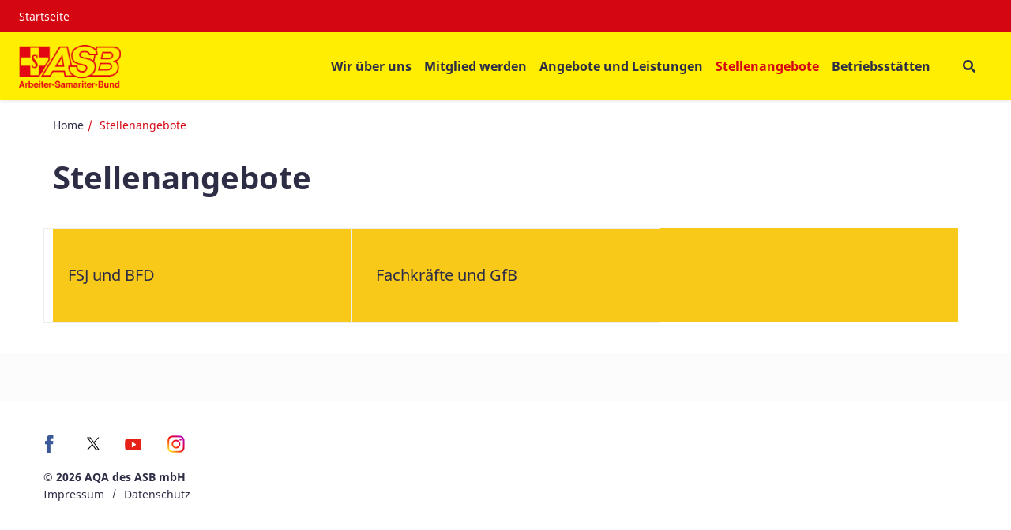

--- FILE ---
content_type: text/html; charset=UTF-8
request_url: https://asb-aqa.de/stellenangebote
body_size: 6856
content:
<!DOCTYPE html>
<html lang="de" class="no-js">
<head>
    <meta http-equiv="X-UA-Compatible" content="IE=edge">
    <meta name="X-Frame-Options" content="DENY">
	<meta name="referrer" content="same-origin">

    
<title>Stellenangebote</title>

<meta http-equiv="content-type" content="text/html; charset=UTF-8">
<meta name="msapplication-TileColor" content="#ffc40d">
<meta name="msapplication-TileImage" content="/packages/asb_bundesverband/themes/asb_bundesverband/images/icons/favicons/mstile-144x144.png">
<meta name="msapplication-config" content="/packages/asb_bundesverband/themes/asb_bundesverband/images/icons/favicons/browserconfig.xml">
<link rel="canonical" href="https://asb-aqa.de/stellenangebote" />
<link rel="shortcut icon" type="image/x-icon" href="/packages/asb_bundesverband/themes/asb_bundesverband/images/icons/favicons/favicon.ico">
<link rel="shortcut icon" href="/packages/asb_bundesverband/themes/asb_bundesverband/images/icons/favicons/favicon.ico">
<link rel="icon" type="image/png" href="/packages/asb_bundesverband/themes/asb_bundesverband/images/icons/favicons/favicon-196x196.png" sizes="196x196">
<link rel="icon" type="image/png" href="/packages/asb_bundesverband/themes/asb_bundesverband/images/icons/favicons/favicon-160x160.png" sizes="160x160">
<link rel="icon" type="image/png" href="/packages/asb_bundesverband/themes/asb_bundesverband/images/icons/favicons/favicon-96x96.png" sizes="96x96">
<link rel="icon" type="image/png" href="/packages/asb_bundesverband/themes/asb_bundesverband/images/icons/favicons/favicon-16x16.png" sizes="16x16">
<link rel="icon" type="image/png" href="/packages/asb_bundesverband/themes/asb_bundesverband/images/icons/favicons/favicon-32x32.png" sizes="32x32">
<link rel="apple-touch-icon" sizes="152x152" href="/packages/asb_bundesverband/themes/asb_bundesverband/images/icons/favicons/apple-touch-icon-152x152.png">
<link rel="apple-touch-icon" sizes="144x144" href="/packages/asb_bundesverband/themes/asb_bundesverband/images/icons/favicons/apple-touch-icon-144x144.png">
<link rel="apple-touch-icon" sizes="120x120" href="/packages/asb_bundesverband/themes/asb_bundesverband/images/icons/favicons/apple-touch-icon-120x120.png">
<link rel="apple-touch-icon" sizes="114x114" href="/packages/asb_bundesverband/themes/asb_bundesverband/images/icons/favicons/apple-touch-icon-114x114.png">
<link rel="apple-touch-icon" sizes="76x76" href="/packages/asb_bundesverband/themes/asb_bundesverband/images/icons/favicons/apple-touch-icon-76x76.png">
<link rel="apple-touch-icon" sizes="72x72" href="/packages/asb_bundesverband/themes/asb_bundesverband/images/icons/favicons/apple-touch-icon-72x72.png">
<link rel="apple-touch-icon" sizes="60x60" href="/packages/asb_bundesverband/themes/asb_bundesverband/images/icons/favicons/apple-touch-icon-60x60.png">
<link rel="apple-touch-icon" sizes="57x57" href="/packages/asb_bundesverband/themes/asb_bundesverband/images/icons/favicons/apple-touch-icon-57x57.png">
<script>
    var CCM_DISPATCHER_FILENAME = "/index.php";
    var CCM_CID = 339;
    var CCM_EDIT_MODE = false;
    var CCM_ARRANGE_MODE = false;
    var CCM_IMAGE_PATH = "/concrete/images";
    var CCM_APPLICATION_URL = "https://asb-aqa.de";
    var CCM_REL = "";
    var CCM_ACTIVE_LOCALE = "de_DE";
    var CCM_USER_REGISTERED = false;
</script>

<script async src="/packages/automatic_email_obfuscator/js/vgnr.js?v=451"></script>
<style data-area-style-area-handle="Main" data-block-style-block-id="1560" data-style-set="17">.ccm-custom-style-container.ccm-custom-style-main-1560{background-color:rgb(248, 201, 24)}</style>
<link href="/packages/automatic_email_obfuscator/css/obfuscator.css?ccm_nocache=0a3e4b253d0ffc8d311bf82a6ed4ddbc8d675636" rel="stylesheet" type="text/css" media="all" />
<link href="/concrete/css/fontawesome/all.css?ccm_nocache=2b7d664a9f6f827dae76939c04b4b8f4affa8e37" rel="stylesheet" type="text/css" media="all" />
<script src="/concrete/js/jquery.js?ccm_nocache=2b7d664a9f6f827dae76939c04b4b8f4affa8e37"></script>
<link href="/application/files/cache/css/1883709aa6cf82436004363bc6414fcbb4c27378.css?ccm_nocache=2b7d664a9f6f827dae76939c04b4b8f4affa8e37" rel="stylesheet" type="text/css" media="all" data-source="/application/blocks/asb_search/view.css?ccm_nocache=b4a3108cf0e9b1ed3d08428d6f6db466169a1167 /concrete/css/features/imagery/frontend.css?ccm_nocache=2b7d664a9f6f827dae76939c04b4b8f4affa8e37 /concrete/css/features/social/frontend.css?ccm_nocache=2b7d664a9f6f827dae76939c04b4b8f4affa8e37" />
<meta property="og:site_name" content="Stellenangebote" /><meta property="og:title" content="Stellenangebote" /><meta property="og:description" content="" /><meta property="og:url" content="https://asb-aqa.de/stellenangebote" />
    <link rel="stylesheet" type="text/css" href="/packages/asb_bundesverband/themes/asb_bundesverband/css/skins/default.css?v=46">
    <meta name="viewport" content="width=device-width, initial-scale=1.0">

    <script>
        if (navigator.userAgent.match(/IEMobile\/10\.0/)) {
            var msViewportStyle = document.createElement('style');
            msViewportStyle.appendChild(
                document.createTextNode(
                    '@-ms-viewport{width:auto!important}'
                )
            );
            document.querySelector('head').appendChild(msViewportStyle)
        }
    </script>
    <script src="/packages/asb_bundesverband/themes/asb_bundesverband/js/modernizr.js"></script>
</head>
<body style="zoom:1">

<div class="ccm-page ccm-page-id-339 page-type-page page-template-full   no-write">


<header>
    <div class="header asb-header">
        <div class="asb-top-nav shadow-sm">
                            <div class="asb-top-nav__top-header asb-top-header bg-red">
                    <div class="asb-top-header__start">
                        

    
    <ul class="asb-top-links">
        
            <li class="nav-first">

                <a href="https://asb-aqa.de/" >
                    Startseite                </a>
            </li>
            </ul>

                    </div>
                    <div class="asb-top-header__btn-box">
                                                                    </div>
                </div>
                        <div id="asb-navbar" class="js-asb-navbar asb-top-nav__bottom-header asb-navbar d-flex">
                <div class="asb-navbar__logo asb-logo hidden-in-text">
                    

        <a href="https://asb-aqa.de/" class="col-md-12 col-sm-12 d-flex no-padding" title="Zurück zur Startseite" aria-label="Zurück zur Startseite">
                <picture><!--[if IE 9]><video style='display: none;'><![endif]--><source srcset="https://asb-aqa.de/application/files/thumbnails/large/4717/2474/6523/ASB-Logo-Screen-Standard-RGB.png" media="(min-width: 992px)" width="3368" height="1407" /><source srcset="https://asb-aqa.de/application/files/thumbnails/medium/4717/2474/6523/ASB-Logo-Screen-Standard-RGB.png" media="(min-width: 768px)" width="3368" height="1407" /><source srcset="https://asb-aqa.de/application/files/thumbnails/small/4717/2474/6523/ASB-Logo-Screen-Standard-RGB.png" media="(min-width: 100px)" width="3368" height="1407" /><!--[if IE 9]></video><![endif]--><img src="/application/files/4717/2474/6523/ASB-Logo-Screen-Standard-RGB.png" alt="ASB-Logo-Screen-Standard-RGB.png" /></picture>    </a>

                </div>
                <div class="asb-navbar__right">
                    <div class="asb-navbar__navigation full-in-text">
                        

    
<span class="display-text-mode text-mode-style">[ Navigation beginnen ]</span><span class="display-text-mode text-mode-style"><a href="#end_nav">>>Navigation überspringen</a></span><nav class="asb-main-menu" id="menu" aria-label="Hauptspalte"><ul class="asb-main-menu__nav nav"><li class="asb-nav-item--home"><a href="https://asb-aqa.de/" aria-hidden="true" target="_self" class="asb-nav-item nav-item asb-nav-item--home">Home</a></li><li class=""><a href="https://asb-aqa.de/wir-ueber-uns" tabindex="0" target="_self" class="asb-nav-item nav-item">Wir &uuml;ber uns</a></li><li class=""><a href="https://asb-aqa.de/mitglied-werden" tabindex="0" target="_self" class="asb-nav-item nav-item">Mitglied werden</a></li><li class="asb-nav-item--sub-parent"><span class="asb-main-menu__next js-mm-next-btn" role="button" tabindex="0" aria-haspopup="true" aria-expanded="false" aria-controls="parent_245" data-id="parent_245">Angebote und Leistungen</span><div id="parent_245" class="asb-main-menu__sub-menu level-1"><div class="container-lg asb-main-menu__sub-menu-container gx-xl-7 g-xxl-4"><div class=asb-main-menu__sub-menu-title><a href="https://asb-aqa.de/unsere-angebote/dienstleistungen" tabindex="-1" target="_self" class="asb-nav-item--sub-parent text-primary">Angebote und Leistungen</a><span class="asb-main-menu__sub-menu-close js-mm-close-btn" tabindex="-1" role="button" aria-label="Untermenü schließen"><span class="asb-close-label">Schließen</span><span class="asb-close"></span></span></div><ul><li class=""><a href="https://asb-aqa.de/unsere-angebote/dienstleistungen/garten-und-landschaftsbau" tabindex="-1" aria-label="Garten-und Landschaftsbau - Angebote und Leistungen" target="_self" class="asb-nav-item nav-item">Garten-und Landschaftsbau</a></li><li class="asb-nav-item--sub-parent"><a href="https://asb-aqa.de/unsere-angebote/dienstleistungen/unsere-angebote" tabindex="-1" target="_self" class="asb-nav-item nav-item asb-nav-item--sub-parent">Mehrgenerationenhaus Otterberg</a><span class="asb-main-menu__next js-mm-next-btn"  role="button" tabindex="-1" aria-haspopup="true" aria-expanded="false" aria-controls="parent_217" data-id="parent_217" aria-label="Unterseite Mehrgenerationenhaus Otterberg"></span><div id="parent_217" class="asb-main-menu__sub-menu level-2"><div class="container-lg asb-main-menu__sub-menu-container gx-xl-7 g-xxl-4"><div class=asb-main-menu__sub-menu-title><div class="asb-main-menu__back js-mm-back-btn" role="button" aria-label="Zurück zum Menü Angebote und Leistungen" tabindex="-1"  aria-haspopup="true" aria-expanded="false" aria-controls="parent_217" data-id="parent_217" data-parent="parent_245"></div><a href="https://asb-aqa.de/unsere-angebote/dienstleistungen/unsere-angebote" tabindex="-1" target="_self" class="asb-nav-item--sub-parent text-primary">Mehrgenerationenhaus Otterberg</a><span class="asb-main-menu__sub-menu-close js-mm-close-btn" tabindex="-1" role="button" aria-label="Untermenü schließen"><span class="asb-close-label">Schließen</span><span class="asb-close"></span></span></div><ul><li class=""><a href="https://asb-aqa.de/unsere-angebote/dienstleistungen/unsere-angebote/die-kurse-des-mgh-stellen-sich-vor" tabindex="-1" aria-label="Die Kurse des MGH stellen sich vor - Mehrgenerationenhaus Otterberg" target="_self" class="asb-nav-item nav-item">Die Kurse des MGH stellen sich vor</a></li><li class=""><a href="https://asb-aqa.de/unsere-angebote/dienstleistungen/unsere-angebote/initiative-ich-bin-dabei" tabindex="-1" aria-label="Initiative &quot;Ich bin dabei!&quot; - Mehrgenerationenhaus Otterberg" target="_self" class="asb-nav-item nav-item">Initiative &quot;Ich bin dabei!&quot;</a></li><li class=""><a href="https://asb-aqa.de/unsere-angebote/dienstleistungen/unsere-angebote/galerie" tabindex="-1" aria-label="Galerie - Mehrgenerationenhaus Otterberg" target="_self" class="asb-nav-item nav-item">Galerie</a></li><li class=""><a href="https://asb-aqa.de/unsere-angebote/dienstleistungen/unsere-angebote/videos" tabindex="-1" aria-label="Videos - Mehrgenerationenhaus Otterberg" target="_self" class="asb-nav-item nav-item">Videos</a></li><li class=""><a href="https://asb-aqa.de/unsere-angebote/dienstleistungen/unsere-angebote/programm-im-mehrgenerationenhaus" tabindex="-1" aria-label="Programm im Mehrgenerationenhaus - Mehrgenerationenhaus Otterberg" target="_self" class="asb-nav-item nav-item">Programm im Mehrgenerationenhaus</a></li><li class=""><a href="https://asb-aqa.de/unsere-angebote/dienstleistungen/unsere-angebote/veranstaltungskalender" tabindex="-1" aria-label="Veranstaltungskalender - Mehrgenerationenhaus Otterberg" target="_self" class="asb-nav-item nav-item">Veranstaltungskalender</a></li><li class=""><a href="https://asb-aqa.de/unsere-angebote/dienstleistungen/unsere-angebote/das-mehrgenerationenhaus-otterberg-stellt-sich-vor" tabindex="-1" aria-label="Das Mehrgenerationenhaus Otterberg stellt sich vor - Mehrgenerationenhaus Otterberg" target="_self" class="asb-nav-item nav-item">Das Mehrgenerationenhaus Otterberg stellt sich vor</a></li><li class=""><a href="https://asb-aqa.de/unsere-angebote/dienstleistungen/unsere-angebote/raeume-im-mgh" tabindex="-1" aria-label="R&auml;ume im MGH - Mehrgenerationenhaus Otterberg" target="_self" class="asb-nav-item nav-item">R&auml;ume im MGH</a></li><li class=""><a href="https://asb-aqa.de/unsere-angebote/dienstleistungen/unsere-angebote/offener-treff-im-cafe-bistro-zeitlos" tabindex="-1" aria-label="Offener Treff im Caf&eacute;-Bistro Zeitlos - Mehrgenerationenhaus Otterberg" target="_self" class="asb-nav-item nav-item">Offener Treff im Caf&eacute;-Bistro Zeitlos</a></li></ul></div></div></li><li class="asb-nav-item--sub-parent"><a href="https://asb-aqa.de/unsere-angebote/dienstleistungen/blumenladen-th-mantel" tabindex="-1" target="_self" class="asb-nav-item nav-item asb-nav-item--sub-parent">Blumenladen Th. Mantel</a><span class="asb-main-menu__next js-mm-next-btn"  role="button" tabindex="-1" aria-haspopup="true" aria-expanded="false" aria-controls="parent_328" data-id="parent_328" aria-label="Unterseite Blumenladen Th. Mantel"></span><div id="parent_328" class="asb-main-menu__sub-menu level-2"><div class="container-lg asb-main-menu__sub-menu-container gx-xl-7 g-xxl-4"><div class=asb-main-menu__sub-menu-title><div class="asb-main-menu__back js-mm-back-btn" role="button" aria-label="Zurück zum Menü Angebote und Leistungen" tabindex="-1"  aria-haspopup="true" aria-expanded="false" aria-controls="parent_328" data-id="parent_328" data-parent="parent_245"></div><a href="https://asb-aqa.de/unsere-angebote/dienstleistungen/blumenladen-th-mantel" tabindex="-1" target="_self" class="asb-nav-item--sub-parent text-primary">Blumenladen Th. Mantel</a><span class="asb-main-menu__sub-menu-close js-mm-close-btn" tabindex="-1" role="button" aria-label="Untermenü schließen"><span class="asb-close-label">Schließen</span><span class="asb-close"></span></span></div><ul><li class="asb-nav-item--sub-parent"><a href="https://asb-aqa.de/unsere-angebote/dienstleistungen/blumenladen-th-mantel/bildergalerie" tabindex="-1" target="_self" class="asb-nav-item nav-item asb-nav-item--sub-parent">Bildergalerie</a><span class="asb-main-menu__next js-mm-next-btn"  role="button" tabindex="-1" aria-haspopup="true" aria-expanded="false" aria-controls="parent_350" data-id="parent_350" aria-label="Unterseite Bildergalerie"></span><div id="parent_350" class="asb-main-menu__sub-menu level-3"><div class="container-lg asb-main-menu__sub-menu-container gx-xl-7 g-xxl-4"><div class=asb-main-menu__sub-menu-title><div class="asb-main-menu__back js-mm-back-btn" role="button" aria-label="Zurück zum Menü Blumenladen Th. Mantel" tabindex="-1"  aria-haspopup="true" aria-expanded="false" aria-controls="parent_350" data-id="parent_350" data-parent="parent_328"></div><a href="https://asb-aqa.de/unsere-angebote/dienstleistungen/blumenladen-th-mantel/bildergalerie" tabindex="-1" target="_self" class="asb-nav-item--sub-parent text-primary">Bildergalerie</a><span class="asb-main-menu__sub-menu-close js-mm-close-btn" tabindex="-1" role="button" aria-label="Untermenü schließen"><span class="asb-close-label">Schließen</span><span class="asb-close"></span></span></div><ul><li class=""><a href="https://asb-aqa.de/unsere-angebote/dienstleistungen/blumenladen-th-mantel/bildergalerie/straeusse-und-gestecke" tabindex="-1" aria-label="Str&auml;u&szlig;e und Gestecke - Bildergalerie" target="_self" class="asb-nav-item nav-item">Str&auml;u&szlig;e und Gestecke</a></li><li class=""><a href="https://asb-aqa.de/unsere-angebote/dienstleistungen/blumenladen-th-mantel/bildergalerie/deko-fuer-eventsveranstaltungen" tabindex="-1" aria-label="Hochzeitsfloristik - Bildergalerie" target="_self" class="asb-nav-item nav-item">Hochzeitsfloristik</a></li><li class=""><a href="https://asb-aqa.de/unsere-angebote/dienstleistungen/blumenladen-th-mantel/bildergalerie/trauerfloristik" tabindex="-1" aria-label="Trauerfloristik - Bildergalerie" target="_self" class="asb-nav-item nav-item">Trauerfloristik</a></li><li class=""><a href="https://asb-aqa.de/unsere-angebote/dienstleistungen/blumenladen-th-mantel/bildergalerie/unser-blumenladen" tabindex="-1" aria-label="Unser Blumenladen - Bildergalerie" target="_self" class="asb-nav-item nav-item">Unser Blumenladen</a></li><li class=""><a href="https://asb-aqa.de/unsere-angebote/dienstleistungen/blumenladen-th-mantel/bildergalerie/garten" tabindex="-1" aria-label="Garten - Bildergalerie" target="_self" class="asb-nav-item nav-item">Garten</a></li></ul></div></div></li><li class=""><a href="https://asb-aqa.de/unsere-angebote/dienstleistungen/blumenladen-th-mantel/unsere-dienstleistungen" tabindex="-1" aria-label="Unsere Dienstleistungen - Blumenladen Th. Mantel" target="_self" class="asb-nav-item nav-item">Unsere Dienstleistungen</a></li><li class=""><a href="https://asb-aqa.de/unsere-angebote/dienstleistungen/blumenladen-th-mantel/neu-eingetroffen" tabindex="-1" aria-label="Neu eingetroffen / bald erh&auml;ltlich - Blumenladen Th. Mantel" target="_self" class="asb-nav-item nav-item">Neu eingetroffen / bald erh&auml;ltlich</a></li></ul></div></div></li><li class="asb-nav-item--sub-parent"><a href="https://asb-aqa.de/unsere-angebote/dienstleistungen/cafe-bistro-zeitlos" tabindex="-1" target="_self" class="asb-nav-item nav-item asb-nav-item--sub-parent">Caf&eacute;-Bistro Zeitlos</a><span class="asb-main-menu__next js-mm-next-btn"  role="button" tabindex="-1" aria-haspopup="true" aria-expanded="false" aria-controls="parent_326" data-id="parent_326" aria-label="Unterseite Caf&eacute;-Bistro Zeitlos"></span><div id="parent_326" class="asb-main-menu__sub-menu level-2"><div class="container-lg asb-main-menu__sub-menu-container gx-xl-7 g-xxl-4"><div class=asb-main-menu__sub-menu-title><div class="asb-main-menu__back js-mm-back-btn" role="button" aria-label="Zurück zum Menü Angebote und Leistungen" tabindex="-1"  aria-haspopup="true" aria-expanded="false" aria-controls="parent_326" data-id="parent_326" data-parent="parent_245"></div><a href="https://asb-aqa.de/unsere-angebote/dienstleistungen/cafe-bistro-zeitlos" tabindex="-1" target="_self" class="asb-nav-item--sub-parent text-primary">Caf&eacute;-Bistro Zeitlos</a><span class="asb-main-menu__sub-menu-close js-mm-close-btn" tabindex="-1" role="button" aria-label="Untermenü schließen"><span class="asb-close-label">Schließen</span><span class="asb-close"></span></span></div><ul><li class=""><a href="https://asb-aqa.de/unsere-angebote/dienstleistungen/cafe-bistro-zeitlos/speisekarte" tabindex="-1" aria-label="Speisekarte - Café-Bistro Zeitlos" target="_self" class="asb-nav-item nav-item">Speisekarte</a></li><li class=""><a href="https://asb-aqa.de/unsere-angebote/dienstleistungen/cafe-bistro-zeitlos/eiskarte" tabindex="-1" aria-label="Eiskarte - Café-Bistro Zeitlos" target="_self" class="asb-nav-item nav-item">Eiskarte</a></li><li class=""><a href="https://asb-aqa.de/unsere-angebote/dienstleistungen/cafe-bistro-zeitlos/getraenkekarte" tabindex="-1" aria-label="Getr&auml;nkekarte - Café-Bistro Zeitlos" target="_self" class="asb-nav-item nav-item">Getr&auml;nkekarte</a></li></ul></div></div></li><li class="asb-nav-item--sub-parent"><a href="https://asb-aqa.de/unsere-angebote/dienstleistungen/catering" tabindex="-1" target="_self" class="asb-nav-item nav-item asb-nav-item--sub-parent">Mittagsverpflegung &amp; Catering</a><span class="asb-main-menu__next js-mm-next-btn"  role="button" tabindex="-1" aria-haspopup="true" aria-expanded="false" aria-controls="parent_317" data-id="parent_317" aria-label="Unterseite Mittagsverpflegung &amp; Catering"></span><div id="parent_317" class="asb-main-menu__sub-menu level-2"><div class="container-lg asb-main-menu__sub-menu-container gx-xl-7 g-xxl-4"><div class=asb-main-menu__sub-menu-title><div class="asb-main-menu__back js-mm-back-btn" role="button" aria-label="Zurück zum Menü Angebote und Leistungen" tabindex="-1"  aria-haspopup="true" aria-expanded="false" aria-controls="parent_317" data-id="parent_317" data-parent="parent_245"></div><a href="https://asb-aqa.de/unsere-angebote/dienstleistungen/catering" tabindex="-1" target="_self" class="asb-nav-item--sub-parent text-primary">Mittagsverpflegung &amp; Catering</a><span class="asb-main-menu__sub-menu-close js-mm-close-btn" tabindex="-1" role="button" aria-label="Untermenü schließen"><span class="asb-close-label">Schließen</span><span class="asb-close"></span></span></div><ul><li class=""><a href="https://asb-aqa.de/unsere-angebote/dienstleistungen/catering/vertragsunterlagen-kita-knirps-erfenbach" tabindex="-1" aria-label="Vertragsunterlagen Kita Knirps Erfenbach - Mittagsverpflegung & Catering" target="_self" class="asb-nav-item nav-item">Vertragsunterlagen Kita Knirps Erfenbach</a></li><li class=""><a href="https://asb-aqa.de/unsere-angebote/dienstleistungen/catering/vertragsunterlagen-asg-kaiserslautern" tabindex="-1" aria-label="Vertragsunterlagen ASG Kaiserslautern - Mittagsverpflegung & Catering" target="_self" class="asb-nav-item nav-item">Vertragsunterlagen ASG Kaiserslautern</a></li></ul></div></div></li></ul></div></div></li><li class="nav-selected nav-path-selected asb-nav-item--sub-parent"><span class="asb-main-menu__next js-mm-next-btn" role="button" tabindex="0" aria-haspopup="true" aria-expanded="false" aria-controls="parent_339" data-id="parent_339">Stellenangebote</span><div id="parent_339" class="asb-main-menu__sub-menu level-1"><div class="container-lg asb-main-menu__sub-menu-container gx-xl-7 g-xxl-4"><div class=asb-main-menu__sub-menu-title><a href="https://asb-aqa.de/stellenangebote" tabindex="-1" target="_self" class="nav-selected nav-path-selected asb-nav-item--sub-parent text-primary">Stellenangebote</a><span class="asb-main-menu__sub-menu-close js-mm-close-btn" tabindex="-1" role="button" aria-label="Untermenü schließen"><span class="asb-close-label">Schließen</span><span class="asb-close"></span></span></div><ul><li class=""><a href="https://asb-aqa.de/stellenangebote/fsj-oder-bfd" tabindex="-1" aria-label="FSJ oder BFD - Stellenangebote" target="_self" class="asb-nav-item nav-item">FSJ oder BFD</a></li><li class=""><a href="https://asb-aqa.de/stellenangebote/fachkraefte-und-gfb" tabindex="-1" aria-label="Fachkr&auml;fte und GfB - Stellenangebote" target="_self" class="asb-nav-item nav-item">Fachkr&auml;fte und GfB</a></li></ul></div></div></li><li class=""><a href="https://asb-aqa.de/geschaeftsstelle" tabindex="0" target="_self" class="asb-nav-item nav-item">Betriebsst&auml;tten</a></li></ul></nav><span class="display-text-mode text-mode-style" id="end_nav">[ Navigation beenden ]</span><script>
    $('.asb-navbar').addClass('asb-navbar--yellow-bg')
    $('.asb-top-nav').addClass('asb-top-nav--yellow')
    $('.asb-navbar').removeClass('asb-navbar--dark-dd')
</script>

                    </div>
                    <div class="asb-navbar__actions">
                        
                        <div class="asb-navbar__btn-box">

    
<div id="asb-search-form-718" class="asb-search-form">
            <button type="button"
                aria-label="Suchformular"
                class="search-btn"
                aria-haspopup="true"
                aria-controls="asb-search-form-wrapper-718"
                aria-expanded="false"
        ></button>
            <form id="asb-search-form-wrapper-718" class="search-form form-horizontal"
          enctype="multipart/form-data"
          action="https://asb-aqa.de/suche"          method="post"
          role="search"
          aria-label="Suchformular"
    >
                            <button
                    type="button"
                    class="search-close"
                    aria-label="Schließen"
            >Schließen</button>
                                <fieldset class="form-header">
            <legend id="search_input_text_legend_718" class="sr-only">Suchfeld</legend>
            <div class="form-group">
                <input type="text" id="search_input_text_718" name="search_input_text" value="" data-content="Bitte geben Sie einen Suchbegriff ein" data-services="Bitte geben Sie eine PLZ an" role="searchbox" aria-labelledby="search_input_text_legend_718" aria-description="Suchergebnisse werden auf https://asb-aqa.de/suche angezeigt." class="input-fields search-input-text form-control ccm-input-text" />                <button type="submit" class="search-button">
                  <span class="sr-only">Suchen</span>
                </button>
            </div>
        </fieldset>
        <fieldset class="search-type-choice  d-none"
            aria-hidden="true">
            <legend class="sr-only">Bitte wählen Sie aus, wonach Sie suchen möchten: Stichwort oder PLZ.</legend>
            <div class="radio-inline">
                <label>
                    <input type="radio" name="searchMode" value="0" class="form-check-input" checked="checked" />                    <span class="radio-btn"></span>
                    Alle Inhalte                </label>
            </div>
            <div class="radio-inline">
                <label>
                    <input type="radio" name="searchMode" value="1" class="form-check-input" />                    <span class="radio-btn"></span>
                    Dienstleistungen                </label>
            </div>
        </fieldset>
        <fieldset class="search-services-choice"
            >
            <legend>Wählen Sie bitte eine Kategorie aus</legend>
                                                    <div class="row">
                                        <div class="col-sm-6">
                                <div class="checkbox">
                    <label>
                                                <input type="checkbox" name="services[]" class="form-check-input" value="5oXC8GABCeVEM9hWZ4Qn" />                        <span class="check-btn"></span>
                        Sanitätsdienst bei Veranstaltungen</label>
                </div>
                                    </div>
                                                                        <div class="col-sm-6">
                                <div class="checkbox">
                    <label>
                                                <input type="checkbox" name="services[]" class="form-check-input" value="64XC8GABCeVEM9hWZ4Qn" />                        <span class="check-btn"></span>
                        Rettungsdienst und Katastrophenschutz</label>
                </div>
                                    </div>
                                            </div>
                                                                            <div class="row">
                                        <div class="col-sm-6">
                                <div class="checkbox">
                    <label>
                                                <input type="checkbox" name="services[]" class="form-check-input" value="5YXC8GABCeVEM9hWZ4Qn" />                        <span class="check-btn"></span>
                        Auslandshilfe</label>
                </div>
                                    </div>
                                                                        <div class="col-sm-6">
                                <div class="checkbox">
                    <label>
                                                <input type="checkbox" name="services[]" class="form-check-input" value="6oXC8GABCeVEM9hWZ4Qn" />                        <span class="check-btn"></span>
                        Hausnotruf</label>
                </div>
                                    </div>
                                            </div>
                                                                            <div class="row">
                                        <div class="col-sm-6">
                                <div class="checkbox">
                    <label>
                                                <input type="checkbox" name="services[]" class="form-check-input" value="F5QiInUBA9kQNEPAr5wl" />                        <span class="check-btn"></span>
                        Erste-Hilfe-Kurse</label>
                </div>
                                    </div>
                                                                        <div class="col-sm-6">
                                <div class="checkbox">
                    <label>
                                                <input type="checkbox" name="services[]" class="form-check-input" value="5IXC8GABCeVEM9hWZ4Qn" />                        <span class="check-btn"></span>
                        Pflege</label>
                </div>
                                    </div>
                                            </div>
                                                                            <div class="row">
                                        <div class="col-sm-6">
                                <div class="checkbox">
                    <label>
                                                <input type="checkbox" name="services[]" class="form-check-input" value="3IXC8GABCeVEM9hWZ4Qn" />                        <span class="check-btn"></span>
                        Wünschewagen</label>
                </div>
                                    </div>
                                                                        <div class="col-sm-6">
                                <div class="checkbox">
                    <label>
                                                <input type="checkbox" name="services[]" class="form-check-input" value="6YXC8GABCeVEM9hWZ4Qn" />                        <span class="check-btn"></span>
                        Freiwilliges Engagement/Ehrenamt</label>
                </div>
                                    </div>
                                            </div>
                                                                            <div class="row">
                                        <div class="col-sm-6">
                                <div class="checkbox">
                    <label>
                                                <input type="checkbox" name="services[]" class="form-check-input" value="4oXC8GABCeVEM9hWZ4Qn" />                        <span class="check-btn"></span>
                        Geschäfts- und Beratungsstellen</label>
                </div>
                                    </div>
                                                                        <div class="col-sm-6">
                                <div class="checkbox">
                    <label>
                                                <input type="checkbox" name="services[]" class="form-check-input" value="4YXC8GABCeVEM9hWZ4Qn" />                        <span class="check-btn"></span>
                        Kinder- und Jugendhilfe</label>
                </div>
                                    </div>
                                            </div>
                                                                            <div class="row">
                                        <div class="col-sm-6">
                                <div class="checkbox">
                    <label>
                                                <input type="checkbox" name="services[]" class="form-check-input" value="2IXC8GABCeVEM9hWZ4Qn" />                        <span class="check-btn"></span>
                        Integration</label>
                </div>
                                    </div>
                                                                        <div class="col-sm-6">
                                <div class="checkbox">
                    <label>
                                                <input type="checkbox" name="services[]" class="form-check-input" value="34XC8GABCeVEM9hWZ4Qn" />                        <span class="check-btn"></span>
                        Hilfe für Menschen mit Behinderung</label>
                </div>
                                    </div>
                                            </div>
                                                                            <div class="row">
                                        <div class="col-sm-6">
                                <div class="checkbox">
                    <label>
                                                <input type="checkbox" name="services[]" class="form-check-input" value="2YXC8GABCeVEM9hWZ4Qn" />                        <span class="check-btn"></span>
                        Essen auf Rädern</label>
                </div>
                                    </div>
                                             </div>
            </fieldset>
    </form>
</div>

</div>
                                            
                        <div class="asb-navbar__btn-box">
                            <div class="asb-menu-icon fs-2 d-xl-none d-block js-asb-menu-icon">
                                <i class="fas fa-bars"></i>
                            </div>
                        </div>

                    </div>
                </div>
            </div>
        </div>
        <div class="container-fluid g-0">
                    </div>
                    <div class="container-fluid g-0 fixed-height asb-top-nav-image-wrapper">
                

    
<div class="asb-header-image">
    <div class="asb-header-image__thumbnail">
            </div>
    <div class="asb-header-image__links">
                        <div class="container">
                    </div>
    </div>
</div>

            </div>
        
            </div>
</header>
<main>
            <div class="container d-none d-sm-block">
            
  <nav aria-label="breadcrumb"><ol class="breadcrumb"><li><a href="https://asb-aqa.de/" target="_self" aria-label="Zurück zur „Home“">Home</a></li><li class="active">Stellenangebote</li></ol></nav>        </div>
                    <div class="container">
                

    <div class="asb-page-heading intro">
    <header>
                <h1>Stellenangebote</h1>
    </header>
    </div>








            </div>
            
    
    <div class="floating-contact">
            </div>

    <div class="container">
        <div class="row">
            <div class="col-12">
                

        <div class="ccm-custom-style-container ccm-custom-style-main-1560 ccm-block-custom-template-no-thumb"
            >
        <div class="asb-teaser-list asb-services-wrapper container no-padding" role="region" aria-label="Page list">
                <div class="asb-services--no-thumb col-lg-12 row">
                            <div class="col-lg-4 col-md-6 col-sm-12 no-padding">
                    <article >
                        <div class="caption">
                            <a href="https://asb-aqa.de/stellenangebote/fsj-oder-bfd" target="_self">                            <h3>FSJ und BFD</h3>
                                                        </a>                        </div>
                    </article>
                </div>
                                            <div class="col-lg-4 col-md-6 col-sm-12 no-padding">
                    <article >
                        <div class="caption">
                            <a href="https://asb-aqa.de/stellenangebote/fachkraefte-und-gfb" target="_self">                            <h3>Fachkräfte und GfB</h3>
                                                        </a>                        </div>
                    </article>
                </div>
                                    </div>
    </div>






    </div>


    <div class="content-area"></div>
            </div>
        </div>
    </div>

    <div class="container-fluid g-0">
            </div>

    <div class="container">
        <div class="row">
            <div class="col-12 col-sm-6">
                            </div>
            <div class="col-12 col-sm-6">
                            </div>
        </div>
    </div>

    
    <div class="container">
        <div class="row">
            <div class="col-12 col-sm-6">
                            </div>
            <div class="col-12 col-sm-6">
                            </div>
        </div>
    </div>

    
    <div class="container">
        <div class="row">
            <div class="col-12 col-sm-6">
                            </div>
            <div class="col-12 col-sm-6">
                            </div>
        </div>
    </div>

    
    <section>
        <div class="container-fluid g-0 main-footer">
                    </div>
    </section>

</main>

<footer id="footer">
            <div class="bg-gray padding-30">
            <div class="container">
                <div class="row">
                    <div class="col-lg-6 col-md-12 col-12">
                                            </div>
                    <div class="col-lg-3 col-md-6 col-12">
                                            </div>
                    <div class="col-md-3 col-sm-6 col-12">
                                            </div>
                </div>
            </div>
        </div>
            <div class="container footer_bottom gx-5 gx-md-4">
        <div class="row">
            <div class="col-md-5 no-padding">
                

    
<div id="ccm-block-social-links123" class="ccm-block-social-links">
    <ul class="list-inline">
                <li class="list-inline-item">
                <a target="_blank" rel="noopener noreferrer" href="http://www.facebook.com/asb.de"
                    aria-label="Facebook"><i class="fab fa-facebook" aria-hidden="true" title="Facebook"></i></a>
            </li>
                    <li class="list-inline-item">
                <a target="_blank" rel="noopener noreferrer" href="http://www.twitter.com/asb_de"
                    aria-label="X"><svg width="16" height="16" viewbox="0 0 300 300" version="1.1" xmlns="http://www.w3.org/2000/svg"><path fill="currentColor" d="M178.57 127.15 290.27 0h-26.46l-97.03 110.38L89.34 0H0l117.13 166.93L0 300.25h26.46l102.4-116.59 81.8 116.59h89.34M36.01 19.54H76.66l187.13 262.13h-40.66"/></svg></a>
            </li>
                    <li class="list-inline-item">
                <a target="_blank" rel="noopener noreferrer" href="https://www.youtube.com/user/ASBDeutschland"
                    aria-label="Youtube"><i class="fab fa-youtube" aria-hidden="true" title="Youtube"></i></a>
            </li>
                    <li class="list-inline-item">
                <a target="_blank" rel="noopener noreferrer" href="https://www.instagram.com/asb_de"
                    aria-label="Instagram"><i class="fab fa-instagram" aria-hidden="true" title="Instagram"></i></a>
            </li>
            </ul>
</div>

                <span class="copyright"><strong>&copy;&nbsp;2026 AQA des ASB mbH</strong></span>
                

    
    <div class="footer-links footer-links-block_121_nbZ" role="navigation" aria-labelledby="footer-links-title-block_121_nbZ">
        <span class="footer-links__title" id="footer-links-title-block_121_nbZ" data-bs-target="#nav-block_121_nbZ">
                    </span>
        <ul class="footer-links__nav" id="nav-block_121_nbZ">
                                            <li class="footer-links__nav-item">
                    <a href="https://asb-aqa.de/impressum" >
                                                Impressum                    </a>
                </li>
                                            <li class="footer-links__nav-item">
                    <a href="https://asb-aqa.de/datenschutz" >
                                                Datenschutz                    </a>
                </li>
                    </ul>
    </div>

<script>
    $(document).ready(function() {
        const $container = $('.footer-links-block_121_nbZ');
        if ($(window).width() <= 767) {
            $('.footer-links__title').attr('data-bs-toggle', 'collapse');
            $('.footer-links__nav').addClass('collapse');
        }
    });
</script>

            </div>

            <div class="col-md-7 footer-logo text-end">
                            </div>
        </div>
    </div>
</footer>


</div>
<script> var imageText = 'Bild';</script>
<script src="/concrete/js/vue.js?ccm_nocache=2b7d664a9f6f827dae76939c04b4b8f4affa8e37"></script>
<script src="/concrete/js/bootstrap.js?ccm_nocache=d0733da293e0ba3366e27daaa83ee23fac854d8c"></script>
<script src="/concrete/js/moment.js?ccm_nocache=2b7d664a9f6f827dae76939c04b4b8f4affa8e37"></script>
<script src="/application/files/cache/js/e80be0225ec1002f6420cb0686f283dd021ce0ad.js?ccm_nocache=2b7d664a9f6f827dae76939c04b4b8f4affa8e37" data-source="/ccm/assets/localization/moment/js /packages/asb_bundesverband/themes/asb_bundesverband/js/slick.min.js?ccm_nocache=6ac2d01830c5ab032027bd376a48f5d45d04cfbe /application/blocks/asb_search/view.js?ccm_nocache=b4a3108cf0e9b1ed3d08428d6f6db466169a1167 /concrete/js/features/imagery/frontend.js?ccm_nocache=2b7d664a9f6f827dae76939c04b4b8f4affa8e37"></script>
<script src="/packages/asb_bundesverband/themes/asb_bundesverband/js/js.cookie.min.js"></script>
<script src="/packages/asb_bundesverband/themes/asb_bundesverband/js/jquery.flexslider.js"></script>
<script src="/packages/asb_bundesverband/themes/asb_bundesverband/js/jquery.scrollber.min.js"></script>
<script src="/packages/asb_bundesverband/themes/asb_bundesverband/js/functions.js"></script>
<script src="/packages/asb_bundesverband/themes/asb_bundesverband/js/main.js?v=46"></script>

</body>
</html>


--- FILE ---
content_type: text/css
request_url: https://asb-aqa.de/packages/automatic_email_obfuscator/css/obfuscator.css?ccm_nocache=0a3e4b253d0ffc8d311bf82a6ed4ddbc8d675636
body_size: 129
content:
.obfuscated-link-text{-webkit-user-select:none;-moz-user-select:none;-ms-user-select:none;user-select:none}.text-hide{font:0/0 a!important;color:transparent!important;text-shadow:none!important}